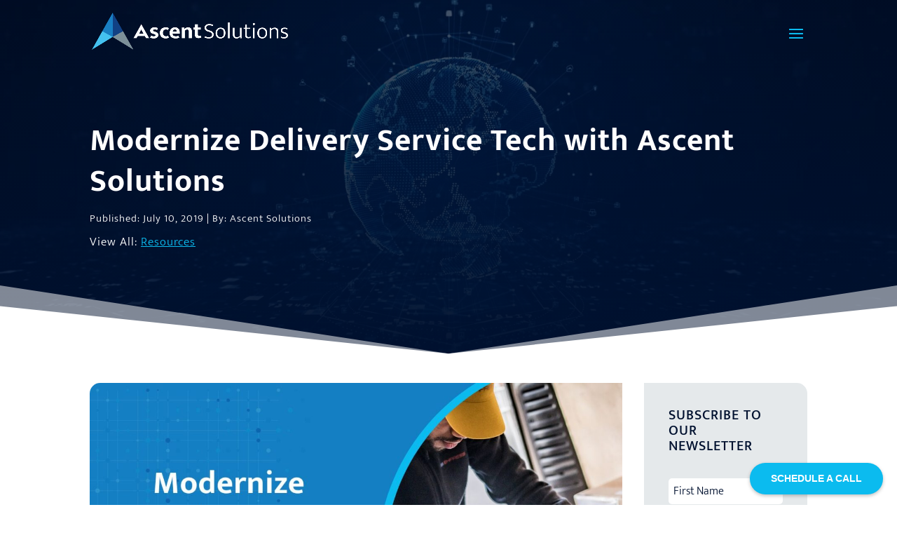

--- FILE ---
content_type: text/html; charset=utf-8
request_url: https://www.google.com/recaptcha/api2/anchor?ar=1&k=6LfTJ18pAAAAAGOs8XpAZEJ2qJtJBFyg8oWubyxf&co=aHR0cHM6Ly9hc2NlbnRlcnAuY29tOjQ0Mw..&hl=en&v=PoyoqOPhxBO7pBk68S4YbpHZ&size=invisible&anchor-ms=20000&execute-ms=30000&cb=m8h212fy39vz
body_size: 48816
content:
<!DOCTYPE HTML><html dir="ltr" lang="en"><head><meta http-equiv="Content-Type" content="text/html; charset=UTF-8">
<meta http-equiv="X-UA-Compatible" content="IE=edge">
<title>reCAPTCHA</title>
<style type="text/css">
/* cyrillic-ext */
@font-face {
  font-family: 'Roboto';
  font-style: normal;
  font-weight: 400;
  font-stretch: 100%;
  src: url(//fonts.gstatic.com/s/roboto/v48/KFO7CnqEu92Fr1ME7kSn66aGLdTylUAMa3GUBHMdazTgWw.woff2) format('woff2');
  unicode-range: U+0460-052F, U+1C80-1C8A, U+20B4, U+2DE0-2DFF, U+A640-A69F, U+FE2E-FE2F;
}
/* cyrillic */
@font-face {
  font-family: 'Roboto';
  font-style: normal;
  font-weight: 400;
  font-stretch: 100%;
  src: url(//fonts.gstatic.com/s/roboto/v48/KFO7CnqEu92Fr1ME7kSn66aGLdTylUAMa3iUBHMdazTgWw.woff2) format('woff2');
  unicode-range: U+0301, U+0400-045F, U+0490-0491, U+04B0-04B1, U+2116;
}
/* greek-ext */
@font-face {
  font-family: 'Roboto';
  font-style: normal;
  font-weight: 400;
  font-stretch: 100%;
  src: url(//fonts.gstatic.com/s/roboto/v48/KFO7CnqEu92Fr1ME7kSn66aGLdTylUAMa3CUBHMdazTgWw.woff2) format('woff2');
  unicode-range: U+1F00-1FFF;
}
/* greek */
@font-face {
  font-family: 'Roboto';
  font-style: normal;
  font-weight: 400;
  font-stretch: 100%;
  src: url(//fonts.gstatic.com/s/roboto/v48/KFO7CnqEu92Fr1ME7kSn66aGLdTylUAMa3-UBHMdazTgWw.woff2) format('woff2');
  unicode-range: U+0370-0377, U+037A-037F, U+0384-038A, U+038C, U+038E-03A1, U+03A3-03FF;
}
/* math */
@font-face {
  font-family: 'Roboto';
  font-style: normal;
  font-weight: 400;
  font-stretch: 100%;
  src: url(//fonts.gstatic.com/s/roboto/v48/KFO7CnqEu92Fr1ME7kSn66aGLdTylUAMawCUBHMdazTgWw.woff2) format('woff2');
  unicode-range: U+0302-0303, U+0305, U+0307-0308, U+0310, U+0312, U+0315, U+031A, U+0326-0327, U+032C, U+032F-0330, U+0332-0333, U+0338, U+033A, U+0346, U+034D, U+0391-03A1, U+03A3-03A9, U+03B1-03C9, U+03D1, U+03D5-03D6, U+03F0-03F1, U+03F4-03F5, U+2016-2017, U+2034-2038, U+203C, U+2040, U+2043, U+2047, U+2050, U+2057, U+205F, U+2070-2071, U+2074-208E, U+2090-209C, U+20D0-20DC, U+20E1, U+20E5-20EF, U+2100-2112, U+2114-2115, U+2117-2121, U+2123-214F, U+2190, U+2192, U+2194-21AE, U+21B0-21E5, U+21F1-21F2, U+21F4-2211, U+2213-2214, U+2216-22FF, U+2308-230B, U+2310, U+2319, U+231C-2321, U+2336-237A, U+237C, U+2395, U+239B-23B7, U+23D0, U+23DC-23E1, U+2474-2475, U+25AF, U+25B3, U+25B7, U+25BD, U+25C1, U+25CA, U+25CC, U+25FB, U+266D-266F, U+27C0-27FF, U+2900-2AFF, U+2B0E-2B11, U+2B30-2B4C, U+2BFE, U+3030, U+FF5B, U+FF5D, U+1D400-1D7FF, U+1EE00-1EEFF;
}
/* symbols */
@font-face {
  font-family: 'Roboto';
  font-style: normal;
  font-weight: 400;
  font-stretch: 100%;
  src: url(//fonts.gstatic.com/s/roboto/v48/KFO7CnqEu92Fr1ME7kSn66aGLdTylUAMaxKUBHMdazTgWw.woff2) format('woff2');
  unicode-range: U+0001-000C, U+000E-001F, U+007F-009F, U+20DD-20E0, U+20E2-20E4, U+2150-218F, U+2190, U+2192, U+2194-2199, U+21AF, U+21E6-21F0, U+21F3, U+2218-2219, U+2299, U+22C4-22C6, U+2300-243F, U+2440-244A, U+2460-24FF, U+25A0-27BF, U+2800-28FF, U+2921-2922, U+2981, U+29BF, U+29EB, U+2B00-2BFF, U+4DC0-4DFF, U+FFF9-FFFB, U+10140-1018E, U+10190-1019C, U+101A0, U+101D0-101FD, U+102E0-102FB, U+10E60-10E7E, U+1D2C0-1D2D3, U+1D2E0-1D37F, U+1F000-1F0FF, U+1F100-1F1AD, U+1F1E6-1F1FF, U+1F30D-1F30F, U+1F315, U+1F31C, U+1F31E, U+1F320-1F32C, U+1F336, U+1F378, U+1F37D, U+1F382, U+1F393-1F39F, U+1F3A7-1F3A8, U+1F3AC-1F3AF, U+1F3C2, U+1F3C4-1F3C6, U+1F3CA-1F3CE, U+1F3D4-1F3E0, U+1F3ED, U+1F3F1-1F3F3, U+1F3F5-1F3F7, U+1F408, U+1F415, U+1F41F, U+1F426, U+1F43F, U+1F441-1F442, U+1F444, U+1F446-1F449, U+1F44C-1F44E, U+1F453, U+1F46A, U+1F47D, U+1F4A3, U+1F4B0, U+1F4B3, U+1F4B9, U+1F4BB, U+1F4BF, U+1F4C8-1F4CB, U+1F4D6, U+1F4DA, U+1F4DF, U+1F4E3-1F4E6, U+1F4EA-1F4ED, U+1F4F7, U+1F4F9-1F4FB, U+1F4FD-1F4FE, U+1F503, U+1F507-1F50B, U+1F50D, U+1F512-1F513, U+1F53E-1F54A, U+1F54F-1F5FA, U+1F610, U+1F650-1F67F, U+1F687, U+1F68D, U+1F691, U+1F694, U+1F698, U+1F6AD, U+1F6B2, U+1F6B9-1F6BA, U+1F6BC, U+1F6C6-1F6CF, U+1F6D3-1F6D7, U+1F6E0-1F6EA, U+1F6F0-1F6F3, U+1F6F7-1F6FC, U+1F700-1F7FF, U+1F800-1F80B, U+1F810-1F847, U+1F850-1F859, U+1F860-1F887, U+1F890-1F8AD, U+1F8B0-1F8BB, U+1F8C0-1F8C1, U+1F900-1F90B, U+1F93B, U+1F946, U+1F984, U+1F996, U+1F9E9, U+1FA00-1FA6F, U+1FA70-1FA7C, U+1FA80-1FA89, U+1FA8F-1FAC6, U+1FACE-1FADC, U+1FADF-1FAE9, U+1FAF0-1FAF8, U+1FB00-1FBFF;
}
/* vietnamese */
@font-face {
  font-family: 'Roboto';
  font-style: normal;
  font-weight: 400;
  font-stretch: 100%;
  src: url(//fonts.gstatic.com/s/roboto/v48/KFO7CnqEu92Fr1ME7kSn66aGLdTylUAMa3OUBHMdazTgWw.woff2) format('woff2');
  unicode-range: U+0102-0103, U+0110-0111, U+0128-0129, U+0168-0169, U+01A0-01A1, U+01AF-01B0, U+0300-0301, U+0303-0304, U+0308-0309, U+0323, U+0329, U+1EA0-1EF9, U+20AB;
}
/* latin-ext */
@font-face {
  font-family: 'Roboto';
  font-style: normal;
  font-weight: 400;
  font-stretch: 100%;
  src: url(//fonts.gstatic.com/s/roboto/v48/KFO7CnqEu92Fr1ME7kSn66aGLdTylUAMa3KUBHMdazTgWw.woff2) format('woff2');
  unicode-range: U+0100-02BA, U+02BD-02C5, U+02C7-02CC, U+02CE-02D7, U+02DD-02FF, U+0304, U+0308, U+0329, U+1D00-1DBF, U+1E00-1E9F, U+1EF2-1EFF, U+2020, U+20A0-20AB, U+20AD-20C0, U+2113, U+2C60-2C7F, U+A720-A7FF;
}
/* latin */
@font-face {
  font-family: 'Roboto';
  font-style: normal;
  font-weight: 400;
  font-stretch: 100%;
  src: url(//fonts.gstatic.com/s/roboto/v48/KFO7CnqEu92Fr1ME7kSn66aGLdTylUAMa3yUBHMdazQ.woff2) format('woff2');
  unicode-range: U+0000-00FF, U+0131, U+0152-0153, U+02BB-02BC, U+02C6, U+02DA, U+02DC, U+0304, U+0308, U+0329, U+2000-206F, U+20AC, U+2122, U+2191, U+2193, U+2212, U+2215, U+FEFF, U+FFFD;
}
/* cyrillic-ext */
@font-face {
  font-family: 'Roboto';
  font-style: normal;
  font-weight: 500;
  font-stretch: 100%;
  src: url(//fonts.gstatic.com/s/roboto/v48/KFO7CnqEu92Fr1ME7kSn66aGLdTylUAMa3GUBHMdazTgWw.woff2) format('woff2');
  unicode-range: U+0460-052F, U+1C80-1C8A, U+20B4, U+2DE0-2DFF, U+A640-A69F, U+FE2E-FE2F;
}
/* cyrillic */
@font-face {
  font-family: 'Roboto';
  font-style: normal;
  font-weight: 500;
  font-stretch: 100%;
  src: url(//fonts.gstatic.com/s/roboto/v48/KFO7CnqEu92Fr1ME7kSn66aGLdTylUAMa3iUBHMdazTgWw.woff2) format('woff2');
  unicode-range: U+0301, U+0400-045F, U+0490-0491, U+04B0-04B1, U+2116;
}
/* greek-ext */
@font-face {
  font-family: 'Roboto';
  font-style: normal;
  font-weight: 500;
  font-stretch: 100%;
  src: url(//fonts.gstatic.com/s/roboto/v48/KFO7CnqEu92Fr1ME7kSn66aGLdTylUAMa3CUBHMdazTgWw.woff2) format('woff2');
  unicode-range: U+1F00-1FFF;
}
/* greek */
@font-face {
  font-family: 'Roboto';
  font-style: normal;
  font-weight: 500;
  font-stretch: 100%;
  src: url(//fonts.gstatic.com/s/roboto/v48/KFO7CnqEu92Fr1ME7kSn66aGLdTylUAMa3-UBHMdazTgWw.woff2) format('woff2');
  unicode-range: U+0370-0377, U+037A-037F, U+0384-038A, U+038C, U+038E-03A1, U+03A3-03FF;
}
/* math */
@font-face {
  font-family: 'Roboto';
  font-style: normal;
  font-weight: 500;
  font-stretch: 100%;
  src: url(//fonts.gstatic.com/s/roboto/v48/KFO7CnqEu92Fr1ME7kSn66aGLdTylUAMawCUBHMdazTgWw.woff2) format('woff2');
  unicode-range: U+0302-0303, U+0305, U+0307-0308, U+0310, U+0312, U+0315, U+031A, U+0326-0327, U+032C, U+032F-0330, U+0332-0333, U+0338, U+033A, U+0346, U+034D, U+0391-03A1, U+03A3-03A9, U+03B1-03C9, U+03D1, U+03D5-03D6, U+03F0-03F1, U+03F4-03F5, U+2016-2017, U+2034-2038, U+203C, U+2040, U+2043, U+2047, U+2050, U+2057, U+205F, U+2070-2071, U+2074-208E, U+2090-209C, U+20D0-20DC, U+20E1, U+20E5-20EF, U+2100-2112, U+2114-2115, U+2117-2121, U+2123-214F, U+2190, U+2192, U+2194-21AE, U+21B0-21E5, U+21F1-21F2, U+21F4-2211, U+2213-2214, U+2216-22FF, U+2308-230B, U+2310, U+2319, U+231C-2321, U+2336-237A, U+237C, U+2395, U+239B-23B7, U+23D0, U+23DC-23E1, U+2474-2475, U+25AF, U+25B3, U+25B7, U+25BD, U+25C1, U+25CA, U+25CC, U+25FB, U+266D-266F, U+27C0-27FF, U+2900-2AFF, U+2B0E-2B11, U+2B30-2B4C, U+2BFE, U+3030, U+FF5B, U+FF5D, U+1D400-1D7FF, U+1EE00-1EEFF;
}
/* symbols */
@font-face {
  font-family: 'Roboto';
  font-style: normal;
  font-weight: 500;
  font-stretch: 100%;
  src: url(//fonts.gstatic.com/s/roboto/v48/KFO7CnqEu92Fr1ME7kSn66aGLdTylUAMaxKUBHMdazTgWw.woff2) format('woff2');
  unicode-range: U+0001-000C, U+000E-001F, U+007F-009F, U+20DD-20E0, U+20E2-20E4, U+2150-218F, U+2190, U+2192, U+2194-2199, U+21AF, U+21E6-21F0, U+21F3, U+2218-2219, U+2299, U+22C4-22C6, U+2300-243F, U+2440-244A, U+2460-24FF, U+25A0-27BF, U+2800-28FF, U+2921-2922, U+2981, U+29BF, U+29EB, U+2B00-2BFF, U+4DC0-4DFF, U+FFF9-FFFB, U+10140-1018E, U+10190-1019C, U+101A0, U+101D0-101FD, U+102E0-102FB, U+10E60-10E7E, U+1D2C0-1D2D3, U+1D2E0-1D37F, U+1F000-1F0FF, U+1F100-1F1AD, U+1F1E6-1F1FF, U+1F30D-1F30F, U+1F315, U+1F31C, U+1F31E, U+1F320-1F32C, U+1F336, U+1F378, U+1F37D, U+1F382, U+1F393-1F39F, U+1F3A7-1F3A8, U+1F3AC-1F3AF, U+1F3C2, U+1F3C4-1F3C6, U+1F3CA-1F3CE, U+1F3D4-1F3E0, U+1F3ED, U+1F3F1-1F3F3, U+1F3F5-1F3F7, U+1F408, U+1F415, U+1F41F, U+1F426, U+1F43F, U+1F441-1F442, U+1F444, U+1F446-1F449, U+1F44C-1F44E, U+1F453, U+1F46A, U+1F47D, U+1F4A3, U+1F4B0, U+1F4B3, U+1F4B9, U+1F4BB, U+1F4BF, U+1F4C8-1F4CB, U+1F4D6, U+1F4DA, U+1F4DF, U+1F4E3-1F4E6, U+1F4EA-1F4ED, U+1F4F7, U+1F4F9-1F4FB, U+1F4FD-1F4FE, U+1F503, U+1F507-1F50B, U+1F50D, U+1F512-1F513, U+1F53E-1F54A, U+1F54F-1F5FA, U+1F610, U+1F650-1F67F, U+1F687, U+1F68D, U+1F691, U+1F694, U+1F698, U+1F6AD, U+1F6B2, U+1F6B9-1F6BA, U+1F6BC, U+1F6C6-1F6CF, U+1F6D3-1F6D7, U+1F6E0-1F6EA, U+1F6F0-1F6F3, U+1F6F7-1F6FC, U+1F700-1F7FF, U+1F800-1F80B, U+1F810-1F847, U+1F850-1F859, U+1F860-1F887, U+1F890-1F8AD, U+1F8B0-1F8BB, U+1F8C0-1F8C1, U+1F900-1F90B, U+1F93B, U+1F946, U+1F984, U+1F996, U+1F9E9, U+1FA00-1FA6F, U+1FA70-1FA7C, U+1FA80-1FA89, U+1FA8F-1FAC6, U+1FACE-1FADC, U+1FADF-1FAE9, U+1FAF0-1FAF8, U+1FB00-1FBFF;
}
/* vietnamese */
@font-face {
  font-family: 'Roboto';
  font-style: normal;
  font-weight: 500;
  font-stretch: 100%;
  src: url(//fonts.gstatic.com/s/roboto/v48/KFO7CnqEu92Fr1ME7kSn66aGLdTylUAMa3OUBHMdazTgWw.woff2) format('woff2');
  unicode-range: U+0102-0103, U+0110-0111, U+0128-0129, U+0168-0169, U+01A0-01A1, U+01AF-01B0, U+0300-0301, U+0303-0304, U+0308-0309, U+0323, U+0329, U+1EA0-1EF9, U+20AB;
}
/* latin-ext */
@font-face {
  font-family: 'Roboto';
  font-style: normal;
  font-weight: 500;
  font-stretch: 100%;
  src: url(//fonts.gstatic.com/s/roboto/v48/KFO7CnqEu92Fr1ME7kSn66aGLdTylUAMa3KUBHMdazTgWw.woff2) format('woff2');
  unicode-range: U+0100-02BA, U+02BD-02C5, U+02C7-02CC, U+02CE-02D7, U+02DD-02FF, U+0304, U+0308, U+0329, U+1D00-1DBF, U+1E00-1E9F, U+1EF2-1EFF, U+2020, U+20A0-20AB, U+20AD-20C0, U+2113, U+2C60-2C7F, U+A720-A7FF;
}
/* latin */
@font-face {
  font-family: 'Roboto';
  font-style: normal;
  font-weight: 500;
  font-stretch: 100%;
  src: url(//fonts.gstatic.com/s/roboto/v48/KFO7CnqEu92Fr1ME7kSn66aGLdTylUAMa3yUBHMdazQ.woff2) format('woff2');
  unicode-range: U+0000-00FF, U+0131, U+0152-0153, U+02BB-02BC, U+02C6, U+02DA, U+02DC, U+0304, U+0308, U+0329, U+2000-206F, U+20AC, U+2122, U+2191, U+2193, U+2212, U+2215, U+FEFF, U+FFFD;
}
/* cyrillic-ext */
@font-face {
  font-family: 'Roboto';
  font-style: normal;
  font-weight: 900;
  font-stretch: 100%;
  src: url(//fonts.gstatic.com/s/roboto/v48/KFO7CnqEu92Fr1ME7kSn66aGLdTylUAMa3GUBHMdazTgWw.woff2) format('woff2');
  unicode-range: U+0460-052F, U+1C80-1C8A, U+20B4, U+2DE0-2DFF, U+A640-A69F, U+FE2E-FE2F;
}
/* cyrillic */
@font-face {
  font-family: 'Roboto';
  font-style: normal;
  font-weight: 900;
  font-stretch: 100%;
  src: url(//fonts.gstatic.com/s/roboto/v48/KFO7CnqEu92Fr1ME7kSn66aGLdTylUAMa3iUBHMdazTgWw.woff2) format('woff2');
  unicode-range: U+0301, U+0400-045F, U+0490-0491, U+04B0-04B1, U+2116;
}
/* greek-ext */
@font-face {
  font-family: 'Roboto';
  font-style: normal;
  font-weight: 900;
  font-stretch: 100%;
  src: url(//fonts.gstatic.com/s/roboto/v48/KFO7CnqEu92Fr1ME7kSn66aGLdTylUAMa3CUBHMdazTgWw.woff2) format('woff2');
  unicode-range: U+1F00-1FFF;
}
/* greek */
@font-face {
  font-family: 'Roboto';
  font-style: normal;
  font-weight: 900;
  font-stretch: 100%;
  src: url(//fonts.gstatic.com/s/roboto/v48/KFO7CnqEu92Fr1ME7kSn66aGLdTylUAMa3-UBHMdazTgWw.woff2) format('woff2');
  unicode-range: U+0370-0377, U+037A-037F, U+0384-038A, U+038C, U+038E-03A1, U+03A3-03FF;
}
/* math */
@font-face {
  font-family: 'Roboto';
  font-style: normal;
  font-weight: 900;
  font-stretch: 100%;
  src: url(//fonts.gstatic.com/s/roboto/v48/KFO7CnqEu92Fr1ME7kSn66aGLdTylUAMawCUBHMdazTgWw.woff2) format('woff2');
  unicode-range: U+0302-0303, U+0305, U+0307-0308, U+0310, U+0312, U+0315, U+031A, U+0326-0327, U+032C, U+032F-0330, U+0332-0333, U+0338, U+033A, U+0346, U+034D, U+0391-03A1, U+03A3-03A9, U+03B1-03C9, U+03D1, U+03D5-03D6, U+03F0-03F1, U+03F4-03F5, U+2016-2017, U+2034-2038, U+203C, U+2040, U+2043, U+2047, U+2050, U+2057, U+205F, U+2070-2071, U+2074-208E, U+2090-209C, U+20D0-20DC, U+20E1, U+20E5-20EF, U+2100-2112, U+2114-2115, U+2117-2121, U+2123-214F, U+2190, U+2192, U+2194-21AE, U+21B0-21E5, U+21F1-21F2, U+21F4-2211, U+2213-2214, U+2216-22FF, U+2308-230B, U+2310, U+2319, U+231C-2321, U+2336-237A, U+237C, U+2395, U+239B-23B7, U+23D0, U+23DC-23E1, U+2474-2475, U+25AF, U+25B3, U+25B7, U+25BD, U+25C1, U+25CA, U+25CC, U+25FB, U+266D-266F, U+27C0-27FF, U+2900-2AFF, U+2B0E-2B11, U+2B30-2B4C, U+2BFE, U+3030, U+FF5B, U+FF5D, U+1D400-1D7FF, U+1EE00-1EEFF;
}
/* symbols */
@font-face {
  font-family: 'Roboto';
  font-style: normal;
  font-weight: 900;
  font-stretch: 100%;
  src: url(//fonts.gstatic.com/s/roboto/v48/KFO7CnqEu92Fr1ME7kSn66aGLdTylUAMaxKUBHMdazTgWw.woff2) format('woff2');
  unicode-range: U+0001-000C, U+000E-001F, U+007F-009F, U+20DD-20E0, U+20E2-20E4, U+2150-218F, U+2190, U+2192, U+2194-2199, U+21AF, U+21E6-21F0, U+21F3, U+2218-2219, U+2299, U+22C4-22C6, U+2300-243F, U+2440-244A, U+2460-24FF, U+25A0-27BF, U+2800-28FF, U+2921-2922, U+2981, U+29BF, U+29EB, U+2B00-2BFF, U+4DC0-4DFF, U+FFF9-FFFB, U+10140-1018E, U+10190-1019C, U+101A0, U+101D0-101FD, U+102E0-102FB, U+10E60-10E7E, U+1D2C0-1D2D3, U+1D2E0-1D37F, U+1F000-1F0FF, U+1F100-1F1AD, U+1F1E6-1F1FF, U+1F30D-1F30F, U+1F315, U+1F31C, U+1F31E, U+1F320-1F32C, U+1F336, U+1F378, U+1F37D, U+1F382, U+1F393-1F39F, U+1F3A7-1F3A8, U+1F3AC-1F3AF, U+1F3C2, U+1F3C4-1F3C6, U+1F3CA-1F3CE, U+1F3D4-1F3E0, U+1F3ED, U+1F3F1-1F3F3, U+1F3F5-1F3F7, U+1F408, U+1F415, U+1F41F, U+1F426, U+1F43F, U+1F441-1F442, U+1F444, U+1F446-1F449, U+1F44C-1F44E, U+1F453, U+1F46A, U+1F47D, U+1F4A3, U+1F4B0, U+1F4B3, U+1F4B9, U+1F4BB, U+1F4BF, U+1F4C8-1F4CB, U+1F4D6, U+1F4DA, U+1F4DF, U+1F4E3-1F4E6, U+1F4EA-1F4ED, U+1F4F7, U+1F4F9-1F4FB, U+1F4FD-1F4FE, U+1F503, U+1F507-1F50B, U+1F50D, U+1F512-1F513, U+1F53E-1F54A, U+1F54F-1F5FA, U+1F610, U+1F650-1F67F, U+1F687, U+1F68D, U+1F691, U+1F694, U+1F698, U+1F6AD, U+1F6B2, U+1F6B9-1F6BA, U+1F6BC, U+1F6C6-1F6CF, U+1F6D3-1F6D7, U+1F6E0-1F6EA, U+1F6F0-1F6F3, U+1F6F7-1F6FC, U+1F700-1F7FF, U+1F800-1F80B, U+1F810-1F847, U+1F850-1F859, U+1F860-1F887, U+1F890-1F8AD, U+1F8B0-1F8BB, U+1F8C0-1F8C1, U+1F900-1F90B, U+1F93B, U+1F946, U+1F984, U+1F996, U+1F9E9, U+1FA00-1FA6F, U+1FA70-1FA7C, U+1FA80-1FA89, U+1FA8F-1FAC6, U+1FACE-1FADC, U+1FADF-1FAE9, U+1FAF0-1FAF8, U+1FB00-1FBFF;
}
/* vietnamese */
@font-face {
  font-family: 'Roboto';
  font-style: normal;
  font-weight: 900;
  font-stretch: 100%;
  src: url(//fonts.gstatic.com/s/roboto/v48/KFO7CnqEu92Fr1ME7kSn66aGLdTylUAMa3OUBHMdazTgWw.woff2) format('woff2');
  unicode-range: U+0102-0103, U+0110-0111, U+0128-0129, U+0168-0169, U+01A0-01A1, U+01AF-01B0, U+0300-0301, U+0303-0304, U+0308-0309, U+0323, U+0329, U+1EA0-1EF9, U+20AB;
}
/* latin-ext */
@font-face {
  font-family: 'Roboto';
  font-style: normal;
  font-weight: 900;
  font-stretch: 100%;
  src: url(//fonts.gstatic.com/s/roboto/v48/KFO7CnqEu92Fr1ME7kSn66aGLdTylUAMa3KUBHMdazTgWw.woff2) format('woff2');
  unicode-range: U+0100-02BA, U+02BD-02C5, U+02C7-02CC, U+02CE-02D7, U+02DD-02FF, U+0304, U+0308, U+0329, U+1D00-1DBF, U+1E00-1E9F, U+1EF2-1EFF, U+2020, U+20A0-20AB, U+20AD-20C0, U+2113, U+2C60-2C7F, U+A720-A7FF;
}
/* latin */
@font-face {
  font-family: 'Roboto';
  font-style: normal;
  font-weight: 900;
  font-stretch: 100%;
  src: url(//fonts.gstatic.com/s/roboto/v48/KFO7CnqEu92Fr1ME7kSn66aGLdTylUAMa3yUBHMdazQ.woff2) format('woff2');
  unicode-range: U+0000-00FF, U+0131, U+0152-0153, U+02BB-02BC, U+02C6, U+02DA, U+02DC, U+0304, U+0308, U+0329, U+2000-206F, U+20AC, U+2122, U+2191, U+2193, U+2212, U+2215, U+FEFF, U+FFFD;
}

</style>
<link rel="stylesheet" type="text/css" href="https://www.gstatic.com/recaptcha/releases/PoyoqOPhxBO7pBk68S4YbpHZ/styles__ltr.css">
<script nonce="xL4RLg27zCqgJsz4DDz5PQ" type="text/javascript">window['__recaptcha_api'] = 'https://www.google.com/recaptcha/api2/';</script>
<script type="text/javascript" src="https://www.gstatic.com/recaptcha/releases/PoyoqOPhxBO7pBk68S4YbpHZ/recaptcha__en.js" nonce="xL4RLg27zCqgJsz4DDz5PQ">
      
    </script></head>
<body><div id="rc-anchor-alert" class="rc-anchor-alert"></div>
<input type="hidden" id="recaptcha-token" value="[base64]">
<script type="text/javascript" nonce="xL4RLg27zCqgJsz4DDz5PQ">
      recaptcha.anchor.Main.init("[\x22ainput\x22,[\x22bgdata\x22,\x22\x22,\[base64]/[base64]/[base64]/KE4oMTI0LHYsdi5HKSxMWihsLHYpKTpOKDEyNCx2LGwpLFYpLHYpLFQpKSxGKDE3MSx2KX0scjc9ZnVuY3Rpb24obCl7cmV0dXJuIGx9LEM9ZnVuY3Rpb24obCxWLHYpe04odixsLFYpLFZbYWtdPTI3OTZ9LG49ZnVuY3Rpb24obCxWKXtWLlg9KChWLlg/[base64]/[base64]/[base64]/[base64]/[base64]/[base64]/[base64]/[base64]/[base64]/[base64]/[base64]\\u003d\x22,\[base64]\x22,\[base64]/CmsKGw4RBwpbDkhvDusOLV8O8A8OQJlRCbmgJw5QpYnTCusKvXGAIw5TDo0JRWMO9Tk/[base64]/[base64]/[base64]/XTfCr8KgwqU5wp4GfcORGcKjGBxXDMOpwoJCwp1cw6TCvcOdfcOKCHLDvMOnNcKxwrLCrSRZw7vDoVLCqT/Cv8Oww6vDjsONwp83w4ozFQE9wo8/dCdNwqfDsMO2CMKLw5vCh8K6w58GBMKMDjhiw7EvLcKhw7Ugw4V+bcKkw6Ziw4gZworCg8OIGw3Dvm3DgsO/w5DCqV5ZLMOdw7fDmAY9Ml3DsVA5wrUUG8O3w4pifkHDr8KIaBwMw5N0UcObw7zDmsKXJMOgUMOxw47CusKvfD99woBNS8K4UsOywpLDjnjCrcOuw7PCjQpWYsOaDgfCiDg4w4V3eSxbwp7CnlR+w6/[base64]/DnFnDqMO2w4Bmw57Dsx/CsWE3wowKw6NQBMKpXcOxw6BqwpgtwprCuWjDnkI/w57DvwLCumvDkT80w4/DgMOlw4pvYzXDiQ7CjsOrw7YGw7/Dp8K7wrXCn2PCj8OswonDtcK0w7gzWSjCnUfDkDYYPGnDinkJw6AWw6DCglnCuWbCvMKDwrjCkil3wqLCicKGwqMJWsOfwphmCmPDgGohWcOOw5gxw53DtMOTwqjDisKxIiXDu8KRw77CrjvDgMO8I8Knw5/DicKlw5nCqE0DGcK0M2taw7MDwrt6wo80w5Juw5nDgXEjCsOkwoxPw5ZFGEgMwonDoCPDoMKiwpPCgD7DjMO1w6rDsMOTECxNOlFJM0oJM8Ojw4vCnsKZwqNuMV5fQMKIwr0kcXHDhV9CRGzDoCRfE2wowqHDj8KdDC9Yw65vw4dbwpjDlh/Di8OPDF7Do8OLwqV6wphGw6Z+w7nCv1FeGMKFOsKzwpN9wogwP8OEEnYECCbDiTLDsMKLwrHDn0QGw5bCqkvCgMKcAHrDlMO8dcOCwo48E0rDul1UXhTDgsKdPcKOwqUdwrMPKzFCwozCjsKjD8OewrdSw5DDt8KKDcOGDjkdwq8sMcKWwq/Cmk7Cr8OjacKUYHrDuEoqJMOMwoUlw73Dm8OdDlVFMnNLwqVwwoksCcOuw7wTwpLDk0ZXwpvDjnBkwpPCiCtxYcOYw5XDm8KFw6DDvA1zC2bClsOuaBhvesKBByzCvWXCnsOJUELCgQUzBXbDlRTCmsO/wr7DtcO+AkPCuB09wo/DkSQewoHCnsKrwoB2worDhgNuXwrDjsOww4FlMMOqwojDuHrDjMOweC7Cj2VhwofCrMKTwpgLwrMyCsK1Dkp6VsKhwoUBSMOWYsOFwojCmcK1w7/DhBlgKMKvRMKaZjXCikplwoUBwqAVYMOawpjCuijCg05QTcKUZcKtwoYVP1UzKQ8RecK/wqrCjyHDucKOwp3Crj8tHwEJZQd7w5Ytw4zDr2ZfwrLDiy7DuXPCtsOPLMOqNMKnwoR/[base64]/[base64]/DqMOJw63CpsOFwpUVw7R2BW/Dl1bCoXrDkRnDnCHCq8O0J8KwdcKEw5rDpklqUXLChcOfwrlsw4tXfBHCnTcTIDBtw69gMR1ow4gOw5LDisKHw5JtP8KAwp9tUGBNegnDusKCCsOnYsOPZCBBwrBQD8KTYDoewpUOwpREwrfDhMObwpwqfQDDo8KWw6/Dlx97PF1HT8KAPWbDuMKRwoFfT8KLeEQnG8O6U8OYwoQ/DD0BVsOSHW3DsgXCgMKPw43CjsOZR8OtwoMsw6LDusKPRQzCsMKpKsK9Xj4OXMO/BnfCrzM2w4zDixDDun3DryPDtHzDnnkPwqDCvBrDj8KnMDMIDcKowrpawrwJwoXDjj8Vw5ZlCcKDeyrCq8K2DcO9YEHCrDDDuycpNRwTCsOuDsOkw69Dw5ldGsK4wr3DoVJcCA3DjMOnwr9lKMKRETrCrcO/wqDCucK0wrZ/wrV1Y1NnUwTCoQ7ChD3Ck0nCqMOyP8ODVMKlODfDuMKQSCbCnyteDXnCosKfKMO1w4YoKAJ4TsOqY8Kuwog/WMKFw6PDtG4qOAXCk0Jwwoo3w7LChXDDgnBvw7ppw5nCsgHCk8O8T8Kuw73DlSFKwoHDmGhMV8KCSUY4w5NWw7cIw4NHwpxoc8O2OcOSVsKXZMOTLcKaw4nDiE/DunjDkcKfwpvDhcKibULDpA4Bw5PCrMOqwrXClcKrAz5OwqZhwq/DmRgILcOiwpvCqD8XwqJSw5IQT8Osw7jDiTkzE3t/[base64]/wrnDmMKNfiHDs8KCOxPCksKBw67CtMOrwqpoaMKQwrUWJwbCiQ/CkkTCpcKXY8KyIcOcIUpewr3DhQ13w5LChRVKVMOgw6ArIlozwp/ClsOOXsK1NT8LdnnDqMKyw5dtw6LCmnXCgXbDgB/DpUBLwqbDhsOZw5wAC8Oiw6nCq8Kww4cUAMKrwo/CkMKqRcKSZcOmw41MFCNewrLDil3DtMOUdsO3w7snwrR8NcO+SMOgwqZjw4IsFBzDphNTw7bCkR1Ww7Q3PAfCp8Kfw5PCpHHCgxZJesOMfSbCqsOAwqjCssOSwp7CtxkwE8K3wqQHXQ/Dl8OgwqQJFzggw4TCjcKuDcODw5hGQFvClcKewr5mw6FJEcOfw4bCpcO+w6LDoMOLQCDCpVJTSVjDhU0PQR4gIMOAw68VPsK1EsKDFMOFw4ldEsKAwqsxNsKpcsKBZF4aw4zDssKzTMOLQWEyQcO3OcOYwoPCoBsfSwl1w5xfwo7Cl8Kdw4giBMODGsOGw48Kw5/CkcOwwoJ/bcKKdcOCAWvCvcKIw7New5J4KSJfU8KgwrwQw54lwpchXMKDwrVxwp9rP8KqIcOEw4c8wrbCq1PCr8K3w4/DpsOCPA8jVcKqaB/Cn8KfwoxKwpXCrsODGMOmwoDCmcOrwoUNXsOLw6ojWiHDuRIeOMKXw5DDvsOlw7kccVLDhi3Dt8O5f1/CnjteesOWAG/Dj8OKDsOlEcOowqBxHMOpw4PCiMOpwpzCtAlmMwXDjRsSwrRPw7ICZsKcwoTCssKkw4oyw5DCkwsow6jCrsKvwrzDlVQrwoECwp9fFMO4w5HDpCXDlFvCq8OJAsKNw6TDh8O8LcKgwrLDnMOjw4Q7wqJJTFzCrMKhDBAtwr3CmcOzwq/[base64]/Dp8KuwoHDjcOfw5ZFwpLCkQZgFsKAw5h3wqZ/w5JYw7LChcK/[base64]/CmCw8YMK1w7zDvGd+L8O+WRMXUMOdbTUEw6rCpcKHIAPDlsOWwrfDklIgwqLDosKww5Q0w7PDo8KDFsOREX9BwpPCsgHDjV0swrbCnhFgwqfDi8KabQsLNsOuBAZKdn7DicKgZsKnwpLDgMO4Vmo9wp5AH8KPTcKJVsOBHMO7BMOJwr/[base64]/Ck8Kxw5jDpMOvw7kmwqJWYsOSwp5MaRXCucOBOcKrwoYIwr7CiH7Cj8Kow6jDnRrCtcKuTDkmw4rDuhNQAiMOODNgbG9BwonDiQZFB8K/HMOuDxJEfcKkw5/DlmxuXUTCtix8bXs1C1/DrlbDnRfCrwDDqsOmHMOCacOoC8KhFcKvEWoYbgNlQMOlEngQwqvCiMONbcOYwpZ0w4Rkw5TDgsObw58vworCsTvDgcOOOMOkwqh1M1EDZGPCkAwsO0jDlAjCs00SwqUwwpzCqT4BEcKqAMKuAsKww6/DsHxCOX3DlMO1wpU8w5cnwrfCscOBwoJKVgsbaMKRJ8KOwqdKwp0dw6spEsOxw79Lw650wqYJw6DCvcOpDsOJZSZgw6zCtsKoMsOIPjjCgsK/[base64]/ClsKmw6YBTgtCTHgQRnZ7aMKOUx0LwplwwqrCvMO/wrBhH3F2w6EZLg5VwpfDg8OKKkTCqXVwDcKgZy5xWcOnw7XDhcKmwotdF8KkVmY6BcK+acKcwqR4C8OYQTPDv8OewqLDssOBZMO/dy3Cn8KKw4TCoT7Dj8KLw714w7QjwoDDgsK0w7oWKigNZsKbw4wHw6rCi0kDwrIkCcOWw5kbw6YJLsOQccKww4zDusKETMOXwq4pw5LDq8K8ID1RLMKrCATCi8K2wqVOw5pXwrE/wrPCpMOXWsKLw4LCl8KCwrYbfU7CksKFw5DCq8OPKnV3wrPDt8KdBwLCqsONw5/CvsOFw6XCiMKtw6ZWw6PDlsKpPMO5PMOFQQ/CikvCpsKOHTTCo8Oww5DCsMOHCxAWGyddw5APwqpjw7RlwqgOBFPCgkLDqh3Cpz4PScOxSS0Mwo8vwr7DtjzCtMKowp9IUMK0dQfDtSHCtMKgZGnChV/ClRoPScOIXmAER17DuMKHw4Uywo8iUcOSw7PDhWPDmMO4w7sowoHCmCbDvC8RRz7CpnEcdcKJFcKoeMOqesOKZsOWZETCp8KDP8KrwoLDocKeEMKNw7VGA27CsV/DlT7DgsOAw4MKJFPCg2rCmQNcw49AwqhWwrRsMVINwqwJKMKIw5Fzw64vLGHCjcKfwqzCmsOlw78+RxvCgjA8MMOGf8Oaw5cnwp/CqMORFcOew5LDqnrCoA7CkljCom3DrsKUAnbDgxpMPXTCnsOwwr/DjMK4wq3CsMObwp7DkjdIZD5twoHDty9CYlg6An8ZXcKPwqzCpVskwo/DnhVLwphYVsK1OMOuwo3CncOXQEPDi8K6FUA0w5PDlMOVdWcbwoVYf8O2wo/DmcO1wr0rw7tQw63Cv8KrNsOEJEoYHsO2wpgnwq3Cq8KMTsOPwrTDumbCtcOpZsKvEsKJwq5xw7PDsxpCw7/DgcOKw7jDrFHCkcOmcsKsMERiBh4SVDZlw7JWc8OXAsOyw6jChMOEw7DCoQ/DscKvXVDCkAHDpcOGwpZCLRUiwqtBw5hnw7PCscOQw4HDocOJbsOGCyYRw7MTwphlwrU7w4rDrMOCWDnCsMKTQGfDkTbDqR/[base64]/[base64]/CowbDqXEzKcKFMXfCv8KLUAc6WsKdw77DhMOQF2VHw5/ChinDl8OEw4bClsOiw5JiwrPCsD15wql1wqd9w4U+dynDscKtwqc2w6N6F14Ewq4aLsOrw5jDkyIEBMODT8OOC8K7w6LDj8OkOcK/CsKDw77CpC/DnGPCvBnCkMOjwrrCtcKVE13DvX9KLsO3wrfCnUNjUj92ZGFAQcO7wpFdNS44BEp5w4www5Yowr5UEMOow4EzC8OEwqV8woTDpsOYMmhLEy3CvSttw7vCs8KgH08gwp0nAsOsw4/DulvDjX8Iw5gSDsOXP8KOBgrDjSLDssOLwqPDisK9VkQgVl5/w5c8w4s4w6jDuMO5GVTCvcKowqBuERtxwqNLw6jCgMOvw6MEGcO2woPDhT/Dhh10J8OpwpVGAMK8Z3/DjsKYwotwwqfClMKWRh7DhsOHwrkFw4Qkw5XCnjJ0SsKdEz5qR1/ChsOpKR58wo3DgsKbCMOVw5nCsDI0A8K1P8Ofw7rCklVWW2rCgg9MZcKtMMKww6cNCTXCosObPAhHZABRYjJWE8OqDHjDnjDDhB0vwp/DpkB8w5lEwqHCoU3DqwNXI13DpMO3ZmDDulscw6XDtRvCh8O7fsKhPQhfw4jDhmrCnlJQwrXCg8OWLsORKMOGwo7Dh8OVVk5kaRjDtMOLNz3CqMOCKcKkCMKnQTPDu1VVw5LDthnCsWLDvTQwwq/[base64]/w7B3NcKhI0lfw40zw54mHsOaHwcBw4UXDcOvacO+XQ3CmyBcXcOwIUjDnitYBcO+dcONwrZ2CMOFY8O9aMOiw4wwUQgTajvCskTCsWjCk0NJUG3Dp8KUw6rDtcOYMkjCvBTDjsOOw5fDqSrDgsOdwotxYBnDhll3Ll/[base64]/Cr8OIUiIGHBzDt8Ozw7RHFxxgw48MwobDp8KkMcOQwr4xwo/[base64]/Dg8O6woZgNMOZwrHDjlMnw6tpesO+NCfCmGjDul4EawTCvMKAw7PDimE/ZH5NLMKJwqcYwrZ4w6XCrEE1IR3CqjjDs8KMZ3zDs8OjwpQBw7otwrQXwqlDVMKbRWB/c8OswqbCnXQcw73DjMOVwrFyUcKsIsOvw6YMwq3CqCnCtcKow7vCq8OAwpZTw7PDgsKTTRd3w7/[base64]/[base64]/CpVrCuXR8wr3DsV1OEG5AwpR5NF0dwrLDkVHDv8K/UMOZccOuY8OWwrjCkMKub8OcwqfCpcOaR8Ouw6rDhcObIzTDrBbDoHrDkQd4dCgnwobDsg7CocOIw7rCksOgwq9jP8OTwrV+Tj1RwqhXw5FtwrTDv3gDwo7CsRsCQsOhwrLCpsOEXxbCmcKhDMOcAcKzLjImbGbCr8K4TMKbwptTw73CsS40wqo9w7/CtsKyaT5nRDEkwr3DkyPCmzvCqnjCnMObE8Kew7fDrizDm8KVSBTCiDdww4pkYsKiwr3DrMOcDcOHwoTDv8O9XGLCiEHDjRvDvizCsw8uw6Iqf8OSfsK+w7IMd8KYwrPCh8KcwqswF0vCocOBB01dDMOMZMOmCX/CiXPCq8Omw7EJPF/[base64]/CnRXDhywywqlmwpHDgwbCrBFhe8Kxw5TDq0vDosK4EC/Cuw1wwqrDnMOzwqtlw78YAcO+woXDtsOXKm1xQDbCtg0RwogTwrxwBcK0w7fDgsO+w4Uqw4EyZxoTZVbCr8KOfgXDu8OnAsKUQxvDnMKZw67Dm8KJPcOtw4RZVxQ/w7HDhcOudHvCmsOQworCoMOJwp4bEcKNPEQpeVF1EMOlScKXbcOxUznCqEzDi8Ojw6VlVCbDk8Omw57DuCBsZsOLwrkUw4JNw6kTwpvDimcWbxDDvG/[base64]/w5DCin7CsMKbJsKSwo7CisKRWnrDqsKiwqzClADDtFk/[base64]/Cum19w6TCowBlb2sFE8KNQsK3ezVMw4/DoFZNw5TCuHN9GMK9MBPDksOOw5I9wqJbwooJw5DCkMKHw6fDh1DCm2ZPw5paa8OPZkTDvcOPMcONSSrDuxgQw5HCinvCm8OTw5TColFvBw/CmcKAwptxfsKrwo5DwpvDkDTDmggnwpQAw6YIwpDCvzMnw4QfPcOfVil/eS3DssOeYiXChMOxwq1uwoprw7DCq8Ojw5o+csOPw4E0dyrDv8K0w4MbwrgOfMOlwqpZNcKBwp/CgW3DiknCoMOBwosDVHc1w4MiXsKgWnADwpoWTsKXwobCvkh+MsKMb8OofcKpNsOXLAjDvgXDi8O8QMKLUWN4w7AgJg3DhcO3w61rDcKwCsKNw6rCpA3CiRnDkRRiFcOHCcOVwq/CsWfCgQs2RjbDn0Vnw6pAw699w4bCkXPDlsOhMSTDmsOzwpJEOMKXwofDunTCisKJwqEHw6BAV8K8CcO5JMKxS8KMAcOjVm7CtGzCn8O4wrzDryzClREHw6oxb0LDgcKnw5zDhcOeVRbCnTXDisO1w77DoXs0XcKIwrkKw5XDoQHCtcKNwpkNwpkJWV/[base64]/CgEHCi8K9DcKIfnkgD2FjLsO8w6t6w5BCd8K9wq7Duk4jGhMkw5bCuSQnUR/CvCw7wobDhzsHCcO8R8OuwoLDomJawpl2w6XDhcKww4bCgWAKw4V7w499wpTDlyBDwoUTJAguwpoKQsOHw4rDo385w4U4e8Obw4vDlsKwwoXDvz8hE1ZRSyXCp8KTJiLDvxF/IcO3JcOcw5Q5w57Di8O/D0RhdMK9fMOJGMO8w4cNwpPDl8OmOMKuPMO/[base64]/TEk2w703WH/DksKVeDA3O2FuV0RFbytRwpFHwpPCiiojw48Aw6Mkwq4cw5JAw4Icwo84w5vDoCbCsDVxwqnDo21KNR42QFgnwoB/E0sIc0fCmMORw63DqV/DlW7DpCvCh18QL2RZV8OhwrXDl29pSsOSw5FbwoHCpMOzw5lYwphsQ8OIXcK8fHTCt8K+w7ErMMORw6U/[base64]/DnMKKf1dNwpJWw69iAjfDncOPW1DChxsvwoV0w5wyY8OUTgU9w4vCpcKyG8Kvw4tSwolsVwleXg7DqQYsHMOJPRXDucOKY8K4blgIJcOzLMObw6/DqhjDt8OKwroFw6ZFAkR/w4rCthBoQcORwr9kworCg8KKUnhuw43DojRSwrnDvT5aK3DCu1vDvMOoVGN0w6TDscOWw7Z1wrbDj07Dm0/Dvk3DlkQFGwvCocKKw7l1A8KjGll0w5k/wqwAw6LDnFI5GMOowpbDicKgwqLCu8OmNMK5aMOlAcOEMsKFQ8Kbwo7CkMORRsOFaWF1w4jDtcK3RMKFf8OXfjzDsDXCt8OJwr7Dr8OXZQl5wrPCrcOZwqN1w4vCgcOrwovDh8KSOFvCk1DCkHDCpAHCh8O1G1bDvk0AQMKHw4wPC8OjRMOkw5slw43Dl0bCjhklw4/CvMOZw4UpZcK2OAQFJsONAEPCvjzDmcOxZjwzIMKNXBwPwqJSUnDDl1cybnHCpcO8wo0FVEfCjlTCgBHCuik8w7Bww5nDn8KywozCusKyw57DtEnCgcK7Jk/CpsKtecK6wosjKMKJacO6w5Atw6IFNBjDiVTDs1E4a8K8B2fCgDfDpm00djZqw4Upw49Xwrs/w47Dvk3DuMKsw7kBXsKAIU/CgARUwqnDrMOgQH4Pb8OkAcOZQnHDl8K2Fy1nw5Q0JMKhUsKkPAtMNMOnw5PCkllzwqwCwqTCl0nCnhXCjWIXZGvCgMOLwrHCsMK3SW/CmcO0EQ05LV0mw5TCg8Kza8K1My3CscOkRj9GXiIiw6cKecKBwpDCgMOVw5tmXsO4JW8Swo/CgiRabMK+wqzCmXQbTzc9wq/[base64]/w6kbJMKFcMK7wo7CuS7CgAHDgRcqXsKzcnfDphR9N8Orw7YAw55aZsKSQj8hw7LCtzdxRygDw4TDlMK7JTDClMOzwoTDkMOew68+C1RJwpDCu8Kgw7lkIMOJw47DusKfNcKHw47CscO8wofDtkU8EsKGwoRww7tRMsKAwpzCmcKIOi/CmcORcCjCgcKuGjPChMK9wq3DsnbDu0fCmMOHwpxnw7LCnMOvCVrDkTTCun/[base64]/CiT8RwqbDm1TDkX/Cu094wqUQworDhk1fAmHDlkvCv8K5w6Jhw6BOQ8K0w5fDqWbDvsOVwqJgw5fDg8OWw4rCtQjDi8KBw7UySsOsXQ3CrMO4w4ZgZHhzw4gDXsOywoDDuUrDq8ONw73DihbCvcOyTFPDtk7Cgz7CrkpUFcK/[base64]/w4AWwqZ8w4/Cu08cM8Onw5wFRMOPwp3DrDYVw6TCkFbCiMKMbVzCl8OgUigyw4Vcw7FEw6hqWcKXf8OZKX3ChMO4DcK+Uy89dsOkwqhzw6xdK8OuQVcwwr3Cs3c1G8KdNVTDsmLCvcKAw6vCvSVYfsK1NMK/YifDuMOTGwrClMOpc1bCpcK9R2HDiMKgAgXCrVTDghTCvwTDm2TDjCMJwpjCkMOgD8Kdw5U9wpZNwp7CusKTOWpSfjUIw4DDucKIwohfwrvCsUzDhUIOA17CnMKCXhDDocKuBUHDvcOGan3DpB7DssOgCiXCnSfDq8KmwoRzasOFB0h8w5xBwonCj8KbwpF0QSQQw7/[base64]/CocO1w6VbwqvDhcKlw5sFfsODwoDDnx8XfcKwLsOpI18Tw6B6cCTCn8KaZcKKw6M5QMKhfl3DpWDCqsKIwo/CsMKYwptuPsKgc8O1wo/Dk8ODw6M9woDDmBrDtsKkw74DES0JBE06wpnCusKvU8OsYsKyEzTCiwTCuMKowrpWwrA4A8KvZVFFwrrDl8KvQytMZynDlsK3KFbCgBJQYMO8F8KAfx4QwovDjsOZw6jDkjcAUcOtw4/[base64]/[base64]/wpl3BcOhwqlww6TDrVDDu0srwqXDs8KUw7DCpsO6AcOJwozDpsKZwpROb8KQVCx2w6rCucOhwpnCplkxGCcRFMKUN0DCiMOQWy3DpcOvw7fDkcK8w4DDs8OIScOyw7DDscOlbsK9XcKNwoMWPVbCuj1yasK/w5DDh8KwQsOkdsOAw7wiIH3CuDDDvg1BPCN+dipfFHEvwpc3w5MLwr/CisKXMsKXw7LContKAC4VAsK2LjrDhcKFwrfDisKeJiDCr8O+DSXDjMKCXSnDpB5bw5nCo28hwpzDjRh5NS/[base64]/CrUDCsSrCqcO0XS/Dt3Rqw6/CgBYsw7rDlsKXw7TDoCfCjsOQw4FxwrDDpWzDvsOmExJ+w6vDhi/CvsKuY8OJd8K0EEPDqHRRc8OJKcOFXjjChMOsw7d4LFzDuGkSZ8K8w7/DgsKoHsOjZsK4MsKrwrTCqkHDoTLDhcKFXsKcwqFawrbDngltU0vDphXCp0lSWk16wpnDh13CgMOBLiLDgsK2YMKBVMKTYXrCjcK7wrTDscO0MDLCl0fDg24Rwp/[base64]/DiMK7Tnppw7rCm8O+VTrDmsKib8KQwrk0YMOSw6M9XkkgUQMbw5LDpMKwUsO6w5vDn8OEJsOBw4lKK8KFBU3CpnnDo2rCncK1wqvChwopwohJCMKvEMKkC8K9EcOHXyzCn8O1wpF+Ah3DryFAw5fCjSZXwqZEQFsVw7Bpw7lmw6nCuMKgZ8KrcBpWw6t/PMO0wpvChcO5ZTvChDwvwqU7w6/Dt8KcLlDDi8OxeAbDrcKpwo/DsMOjw7jCqMK+XMOVGELDkMKUUcKiwo05dRjDl8Oowp07W8KowpvDtRARAMOOfsKiwrPChsKQCAfCg8K4H8KAw7fCgVDChTzDv8OPMz0WwrjDhsOSaDkdw6RrwrAvHsOFw7FQNsKIw4DDqzXDmFM7NcKqwrzDsCl0wrzCq2VVwpBAw6Ysw7l/cXfDuSDCsn7Ds8OIY8ORMcKyw5LClcKqwp8NwonDocKdFMOWw5lEw55cVmk9CTIBwrLCvsKoAwHDvMKmV8KPCsKAWkzCuMOpwr/DkG0zUBrDj8KXAsOBwow6WzfDpVlBwoTDuCrCn3zDlsOPV8OJTUTDqzLCuBTDq8OCw4nCtMKVwqjDgQ8MwqHDksK2IcOCw7Z3U8OhS8Kxw789CMKMwoFOJcKFwqPCizlXLEPCgMOAVhlrwrVZw7zCj8KcB8K3wrsEw5/DjsOeVFsbIcKIW8OLwoTCsgPCrcKEw7XCmcKvO8OBwpnDv8K0Fy/[base64]/PcKnJS/[base64]/[base64]/wpDCrsOtfcKbXMKHwpB7CwLDs38TcsOFw49Nw7DDscO0EsKzwqfDtH58X2LCn8Kuw7bCqybDp8OUTcO9BMOeaDbDrsOewqDDkMO7wp/Dr8KvNQ3DtQJbwpg1YsK0OMOgFSjCgDEWWh0LwpfCtkkEUwBKVsKVLsKEwo04wppQQMKtGxzDiVnDrsOMEkbDvlQ6H8KJwojCs2/DnsKvw7w8ZxzCl8OMwoLDm3YTw5XDrXXDn8O/wo/CliHDkVrDh8K3w7xyGMKQFcK3w6NpRFzCgg0KMsO3wq52w7/ClH3Dvx7CvMOiwpHDrWrCpcKHw5nDtcKCY3QQEMK9wpbCpsOiFGDDg1fClMKXXiXDr8K/UcK6wo/DoGLDscO3w63Cvj99w4UEwqTChcOmwq7CiWBVZGvDhVbDvsKxO8KEIw1EOgwtYcKzwpVTwrDCqWQtw5J2wpsJEBF7wqoUBFjClEzCg0N7w6x+wqPCoMK9ZsOgFiIUw6XClsKVPV9jwr5TwqtyYTDCrMO+w6URHMOxwrnDlmdGJ8Kaw6/CpnEMw791E8OBA23CnHDCtcO0w7Rlwq7CosKEwq3Ck8KGUknCk8KLwpQna8O0wonDoyEywp1OaDsIwoIDw7HDgsKqQhcUw7Axw7jDs8KSOMKqw7J8wpA5WMKTw7kTwpPDtkJ5PhU2wpsDw5HCo8KhwoDCs2lUwpJ5w5/DrlTDoMOEwr4nTcOOCz/ChndXX3HDv8O2K8KLw41/cEPCpyYOeMOrw7PChsKFw5HCpsK7wqDCtsO/Ak/CoMOJXcKywqrDmAgFH8OuwprCncKlwoDCimfCj8O3MAJUIsOkL8KgXApvf8O+CgbClMKBVxZAw60/chZIwpnCu8KVw5jDisOJHBMewqBWwr55woPChHIHwrUowoLCicOPbMKow5TCrnjCl8KwPgITfcKIw5XCj1FJOirDin3Dmx1gwq/ChMK3VBrDnxgQDsKpwqbDvhPCgMOHwpVMw7x2DhRzLWZpwonCscKVwr0cQybDpULCjcOUw7DCjCbDssO9fgLDtcKWZsKIT8K8w7/CvxLCoMOKw4rDqhfDrcOpw6vDjsKIw7oQw70NXsOTVTXDncKAwpDCkj/CiMOGw6fCoxEfPMOpw4vDkAnCjCTCi8KuKHTDqQXDjsOyQH3CvVkwWsOFwrzDhgQUdQPCt8Kpw6EWSAoXwoTDmyrDtUFwPFhrw47DtzE8QT0aGiLChnMEw6rDo0vCjhLDmcKIwojDnHMRwq1NMcOHw47DocKuwpLDkFxPw5F4w5HDosK+Q2tBwqzDiMO3wqTClV/[base64]/DpsKVw5rDksOzw6wgL8K9Zwgqw7sEwoVkw4DCknkGPcOew6/Du8OvwrvCrcKxwpTDj141w7/CvcKAw5IlLsK3wq8kw5rDv3rChMKMwobCgVEKw5wewo3CvQjCsMKCwqZve8O/[base64]/AMKowpxfw4FCGGXCsksuw6nDmTRrIRVXw6/CicKuwpsWVw3DmsOaw7QmXDJ/w50kw7N/HcKLYQDCj8O3wr7DiFo9DcKRwrZiwpRGX8OPL8OEw6lLHnhHB8K8woPCsDDCqSQCwqd/w73Ct8Kaw4pARGzCv2h0w6kHwrTDu8KDYUcTwqrCnjAcAhlXw4HDnMKoMMOEw5bDiMOCwojDm8KOwow8wp1jEw9iQMOwwqnDnU8yw43DhMKIY8KUw4TDmMKmwrTDgMOOwrzDt8KPwq3CoBbDslHDqMKUwp10J8OSw4MKa3PDogkbGgjDu8OCScOKS8OMw6XDrDNGY8K/B0DDrMKYesOSwr5vwrpcwqUjBMKCwopzVcObXBd2wrRPw5nDvDHDiGMaB0HCvV3Dsi1pw6A0wo3CqWBMwqzDm8Oiw74rFVDDsEjDosOuLyXDosO/wqxPNsODwpbDsAc8w64iwpzCjcOMw7Ihw4hJKUTClC0Cw6h/[base64]/[base64]/YloIw6fDhSXCp8OfworCljrDjgQhw4wfwo3DpEYAwq3Ch8K5wrnDtH7DnmzDlAHCllY6w5TCp00NF8KQVy/DqMKyHsKew5PCuGkQU8KHZWLDvkXCrQkYw6RGw5nChSHDsEHDqQrCqHZdEcOCJMKnIMO6R17DjsOowrthw53Di8KZwrvDosOywo/CpMOHw6vDjcK1wpZOTUhTFWjCvMKXSX4ywqQtw7t2wp3ChwjCm8OjJF7CpAzCg3bCoW1mcRLDlghxdRECwoY5w6FhTg/[base64]/Doy1nJsOlw6YOw7TCqsO7Z8OULxvCkTvCokPCtTgLw49CwrvCqiVOe8OvaMKlcMKDw6tUJWtwMBnDlsOkQngPwr7CnkfCiC/CkcOMHMO2w7Iuw5gdwognw77CsiDCgzRNZQIpYFDCty3DlBnDkChsBsOvwqh+w6bDk0TCmMKZwr3CscKJbFPDvsKuwr08w7XCucKiwqgDbsKbRsKrwo3Cv8OtwpI5w5UaPcKQwqLCg8OsAcKbw6ltF8K/wpB6GTbDsG7Dn8OHdcO/csO7wprDrzQBdMOjV8OxwoNgw7tWw6VWw6BjLcO3f2/CnwA7w6UATWNgVxvCpMOBw4UWQcKcwr3Do8OCw60GUmQHacO7w7RpwoJTCzlZHEzCr8KuIljDksO8w6IfABXDnsKVwqjDv0/[base64]/Cg1fCuMOGw5sDwplZwrgFLMOWwpMxw4IYwrjDg35eLcKww6UUw6QbwrjCt285Nn7DqMOXVzIww5HCrsOLwqDCm3/[base64]/[base64]/w5LCrksSIS9TwrTCvh8Tw7cXwocgwpXDjsKXw4fDlXU4w5EBecOwD8OwYcOxU8KqUx7ClBRcKzAJwoTCtMK2VMOYM1bDmsKrXcOhw7dYwpfCsV3ChcOnwrnCmk/[base64]/[base64]/WMOQaUZ7w5TCsgDCgsKXwr4JwovCq8OEwpLClMKaw5N9wqXClEMPw6LCm8KMwrPCtcO4wrzCqAhWwogtw7rDtMKRw4zCi2PCrcKDw4V+DH8/CH/[base64]/[base64]/wpAKMMOWZV1uw7vDosKdwr9Nw5w5w6dyJsOGw4jDhMO4YMOsOXhowozDuMOow6vDoxrDjQTDq8OZR8OnN24kwpbChMKTwrs1FGZVwo3DplPCscO9VcKmwodubDrDrxbDs0pcwoZrIhx+w6hJw73Dl8KbG3bCkQrCvsOnSiLCnS/Dj8OKwp9dwrfDnsOEKmzDq2QrGnzDqsO6wp/DrMKJwrhNEsK5OcKxw5g7BhgPIsOBwpQywoV0GzZiJBg8VcODw745VR4KbFbCqMK4IcOnwqvDtULDrsK0TTnCsgjCkV1ZVsOFwrgUw5zCjcKzwq5Tw6J8w4QyPWYGMUcgNlvCmsK5asK3enI5S8OYwp4mXcOVwqp9dcKsLT1UwqlVEMKDwqvCqsO0Xjshwpppw4/CkgzCtcKIw6p8MxDClcK5w4rChS9zA8K9w6rDjQnDqcKZw5I4w6BVOVvDosK8wo/Dn1TCrsOCd8OXOFRFwo7CgmI+RH82wrV2w6jCmsO8wo3Dq8OOwpnDjkTDhsKyw5oWwp4Fw51fNMKSw4PCmxvCgxXCmDJpI8KHasKaeypiw5sfbcKbwpM1w4kdRcKiw4dBw5dmfMK9w7tdKsOaKcOcw5pIwpprOcO1wphEUU12XW8BwpV7BknDhnREw7rDk0HDiMOBTg/CrsKawpXDs8OrwoANwppdDAcRKgZmJ8OVw4E6SlcPwoh5V8Krw5bDnsOibB/[base64]/Cpy/CpGt5w5TCsMO+wpcNw5UEAsO6wpNHIXRKCcKPdw3DvzrChcOuwoBCw5x1wqnCvUnCvjMmCE4AKsOCw63Cl8OGwqFAXGMnw5AgCifDq1MFVFEYw4dCw6Y8IsKFPcOOAVjCssKld8KSX8KDPy/[base64]/DlcOqwpXChi3CuMKSej7CvMKvSsKdwo7Ct1F4bMKjKcO9QcKVC8Opw5bCsUnCnMKsLCYrwoRhWMOGP04NH8KgLMO1w4rDtMK2w5fDgcOfB8KYbR1cw6TDk8K0w7dkwrnDhGzCgsK6wq3Cp0vCjxPDq0sxw5/CmmNPw7TCozrDim5YwonDu0jDgsOQdlTCg8Omwol4dMKqCm80G8KFw4NEw4jDm8KRwpfClx8tWsOWw7HCmMKywox1w6MvcMOlVUvCvGfDlsORw4zCncOhwrMGwpjDvHPClh/CpMKYwoR7FWdodXvCuC3CtlzCv8O6wqDDj8OnXcOTVMOQw4osP8KQw5NNw5txw4NYwqhmeMO1w4zCjmLCqcOYS0EhCcKjw5XDkglbwr1ua8KDQcOvdxXDgmF2AhDChxolwpU/WcOtVMKLw4PDt2zCgz/Du8K9RMOEwqDCozzCnlPCqEXCqDdGecKlwqDCnTAHwpRpw5nCqlhzEnANOg1bwo7Dvx7Dq8OdSB3CocO6GwFCwp1+wo9Sw55WwovDgGpLw5TClRfCocOhBEvDsyYxwp7Dl2spMwfCkjMKM8KXdEfDg08BwovCqcKxwpwCdUHCtF0IJsK/FcOow5bDnwvColbDhsOnWcOMw6rCsMONw4BSHizDp8KifsKfw6tyIsOew4gewr7DmMKIFMKWwoYQw7FgPMO9TkzDsMO2woNCw7rCnMKYw4/ChcOrGQPDnMKXExXCp3jCiEjCisK7w74teMKxa2VDCFNnIBEFw5zCvxwFw6/DtX3DusOywposw5vCtWkzCgbDvGQNFlbDjQM1w5AJJj3Cp8KPwpDCtSllw49mw7/DqcKDwoPCsCPCicOJwrgyw6bCpcOiOsKpJA9Rw7Y/AcOhVsKbWDhhccK/wrTClhfDm09Pw5lOJcKew6zDg8Oaw7lzXsKtw7nDn0PCtlwpX2gow6B7LELCjsKlwrtkKzBgWGIZwolkw7saE8KMPTJ9wp45w74oeTHDu8Ozwr1fw5zChG95XcKhTX9hScOYw7PCvcO4M8KEWsKgXcK/[base64]/CjEM1wrrCukPDgsOfwqo1PA/Cm8KPwo06GSzDmMOMWcOMcMOWwoAvw4sBdBXCm8OffcOmJMOtb2jDpVdrw73CtcOpTHDCq3TDkTFFw7/DhzcfBcK9D8ORwrXDjQUowr/ClHPDgTfDulDDmVXClw7DrcKrw4gFCMKdUEPDlg/DosOEfcO2D3rCpkLDvUjDsQPDncOEJ342wq91wqDDi8Kfw4bDkzzCucOhw6PCocOuWRLCqnDCu8OuI8KxYsOMVsKjIMKDw7XDlcO+w5NAZ2LCsDrCkcOZZ8Kkwp3Ck8OIM0s6YMOCw6N/chhbw5hlBiDCp8OPOcK3wq0FdsOlw4AAw5bCg8KUw77CkMOKwofCu8KMF0HCpiEnwpnDjAfCv2jCgsKnD8Ojw5BofMOyw452aMOgw4puXHkOw5BBwrbCjsK/wrTDmMObWzF1U8OuwoLCi2rCjsODacK5wqnDq8OUw7PCrWjDq8OhwpZkLMOWGQM7PMOmD1DDlVEIUMO9M8Kow6pmP8KkwozCiRoNM2kGw5gHwrzDv8Oxwo/[base64]/C217wo8Ow5TDj8ObwpvCj8KnIn7DiGHCv8OCw5kuwrF/wqQfwp0Aw6xGw6jDu8K5W8ORMMK1an4hwofDqMKZw7TChsOHwrlaw63CmsOhQRkyOsK/N8OtQEEPwrrChcOVDMOHUAo6w5PDtEnCmWByJ8KOZWpGwrTCjsOYw6bDv1gow4JYwobCq1rCviHCs8OUwp/CkgRyb8KPw7vCjBbDhUEGw59mwpfDqcOON3RFwpEPwoLDmMOmw6EXKUTDsMKeCsO7JcOOKEoaFxIbEMOcw6g7FwPCh8KMYMKFQMKQwp/ChMOZwoZYHcKrK8K/E29OdcKEGMK0RMKswqw1ScOiw67DhsKgYjHDoUDDscKQNsKAwpUAw4LCksO8w4LCgcKTE0fDhsOABHzDtMKkw5rDjsK0em/Cm8KDdsKtwpMDwrXCmsO6YQrCvENUT8K1wrnCgDvCl24Ia1HDosOwTnzCslTDk8OpADETS0bDhQTDjMONfz3Dn2zDhMOjfsOKw5gqw5bDhMOvwox+w6/DpA5FwqjCsxzCshLDiMOUw48mYSrCt8KBw77CgA3DjMKiNcOewr86CcOqIFfCmcKkwo/DtG3DvVluwrA8GVEBNVc7wq9HwpLCiWwJFsK5wo0jLcK3w6HCksOWwqHDswRrwoMqw6wIw7piUjLDqCoNf8KnwpPDnCjDgBtgLhPCrcOiNMOLw4TDmVbCmHdMw6cIwqDCkhTDuQLCgcOoKcOYwowvAmbClMONBMKGd8OUcsOdTsO/CsK9w6LCm0JZw4h3JRN4woV7wqJBaX0HWcK9C8ORwo/[base64]/DmDLCi8O4GcOHwo15wrHDvTlHwrbDuMKVwrhGbcO0X8KowrBPwpfDlsKwKcKcNQQqw5UwwrPCt8OTPcKewrvDmsKlwpHChVVbM8Kmw6cPTBJqwq/CgyrDtiPCqcKmVl7CsivCn8K7FhF2fzgrI8Kcwqhdwqp7JCvDmW0rw6HDkD1CwoDCtDHDs8OVdz5nwqobcGoaw7l1d8KpNMOEw6psPMKXKn/CkQ11KgbClMKXKcKRD1JVZVvCrMO/BRvCgyfCrybDlEgrw6XDk8K0YMOhw4jDqcOvw63DllUhw4PChwXDvijDniZfw54Fw5zDhcOawq/[base64]/w4/CkyTDtcKYMkcHwooHw5EKwocFw4dtO8Kpe8K7SMOawr56w5UjwpTDsWF2woQrw7bCtyfCmTkETDBcw4t7HsK0wqPCtsOCwr7DuMO+w4klwodgw6Jfw5cfw6bDkl/CkMK+OcKwe106acKkwowlfcOqDlVAfsOuQh3ChzxRwqUBFcK/d0HDpDXDscK8H8K+wrjDhSbDtS7Cg1l4OsOBw4PCg0NAVWbChcKJFMKGw6EIw41Zw6TCusKsSXs/K0p0O8KmXcOZYsOGcsO7Th1mFhlEwrYGIcKqT8KVS8OUw43DmcOMw5UxwrzCmDARw4Y7w7HCvsOZbsKzLBxhwoLDp0cxRRcfaCI5wphlTMOtw5/DuwjDm1PCsk4mK8OeNsKOw7zCjcK8WRfDl8KxX3jDm8OCGsONBX4xJcOIwpHDr8K2wprDulnDrcOLMcOUw7jDsMKWYMKaHcKZw6tKTEA1w4nDnn3CqMOeT2rCg1bDsU4iw4HCrhF+IMKZwrjDtX/CvzZcw5odwo/DkUvCpT7DhlvCqMK6BsOuw4NpX8OkNXzDucOZw6PDnH0VMMOswpjDoH7CsmlOH8K3MW/DjMK1SR/CixzDp8K6N8OKwrR/AwnCtiHDoBp4w4jDjnnDisOlwqAkFzNVQFgbGypWa8Oiw7AmY1vDisOkw4rCmMOvw7fCi33DvsOYwrLCsMO8w59RaH/DqXdaw6bDkcOKCMOHw7vDrybCt2YCwoIywphkZcOCwojCncOmWDtpeTfDpitOwpnDmcKnw55cS2LDlGwBw4Z/Z8Ocwp3Dnkknw6ZqAMOQw49Ywp5wDhNUwosSHkcAFxDDkMOqw54/[base64]/DmMOEbA/CvzxCwpdJWMKvwo/DgMKkw7LDgMOow44Gwpkjw5PDgMOfC8KJwpzDqXBSUUbDlMKU\x22],null,[\x22conf\x22,null,\x226LfTJ18pAAAAAGOs8XpAZEJ2qJtJBFyg8oWubyxf\x22,0,null,null,null,1,[21,125,63,73,95,87,41,43,42,83,102,105,109,121],[1017145,217],0,null,null,null,null,0,null,0,null,700,1,null,0,\[base64]/76lBhnEnQkZnOKMAhk\\u003d\x22,0,0,null,null,1,null,0,0,null,null,null,0],\x22https://ascenterp.com:443\x22,null,[3,1,1],null,null,null,1,3600,[\x22https://www.google.com/intl/en/policies/privacy/\x22,\x22https://www.google.com/intl/en/policies/terms/\x22],\x22OLkcCnS5LcugEFX1r2MgJWImPcmAKtBxLY9/AEUUscY\\u003d\x22,1,0,null,1,1768874228692,0,0,[84,54,130,114,138],null,[249,32,192],\x22RC-nArQDJt8iI5vow\x22,null,null,null,null,null,\x220dAFcWeA7U3J71oJgDsT3TQIp8wSTj-lfaXgsVh6ABXQuyxSIbtzQMFcURJC7nztIPKY4LtEla-57O61Ng_g9UxNE4VpAwnH_Dvg\x22,1768957028744]");
    </script></body></html>

--- FILE ---
content_type: text/css; charset=utf-8
request_url: https://ascenterp.com/wp-content/et-cache/243142/et-core-unified-deferred-243142.min.css?ver=1764103147
body_size: 1244
content:
.et_pb_section_2.et_pb_section,.et_pb_section_3.et_pb_section{padding-top:0px;margin-top:0px}.et_pb_row_2.et_pb_row{padding-top:0px!important;margin-top:0px!important;padding-top:0px}.et_pb_text_13.et_pb_text{color:#7e909a!important}.et_pb_text_13{line-height:1.8em;font-weight:300;font-size:13px;letter-spacing:1px;line-height:1.8em;padding-top:25px!important;padding-bottom:25px!important}.et_pb_text_13.et_pb_text ul li,.et_pb_text_13.et_pb_text ol li>ul li{color:#113254!important}.et_pb_text_13 ol li{line-height:2em;font-size:15px;letter-spacing:1px;line-height:2em}.et_pb_text_13 h2{font-weight:700;color:#147fc3!important;line-height:1.4em}.et_pb_text_13 h3{font-weight:700;font-size:24px;color:#147fc3!important;line-height:1.7em}.et_pb_text_13 h4{font-size:22px;color:#147fc3!important;line-height:1.7em}.et_pb_text_13 h5{font-size:20px;color:#147fc3!important;line-height:1.7em}.et_pb_text_13 h6{font-size:18px;color:#147fc3!important;line-height:1.7em}.et_pb_text_13 blockquote{border-width:2px}.et_pb_posts_nav.et_pb_post_nav_0 span a,.et_pb_posts_nav.et_pb_post_nav_0 span a span{font-size:15px;letter-spacing:1px;line-height:1.1em}div.et_pb_section.et_pb_section_4,div.et_pb_section.et_pb_section_5{background-image:linear-gradient(180deg,rgba(255,255,255,0.8) 0%,rgba(255,255,255,0.6) 100%)!important}.et_pb_section_4.et_pb_section,.et_pb_section_5.et_pb_section{padding-top:70px;padding-right:0px;padding-bottom:40px;padding-left:0px}.et_pb_section_5.section_has_divider.et_pb_bottom_divider .et_pb_bottom_inside_divider{background-image:url([data-uri]);background-size:100% 98px;bottom:0;height:98px;z-index:1;transform:scale(1,1)}.et_pb_text_14.et_pb_text{color:#00112f!important}.et_pb_text_14{line-height:1.8em;font-weight:300;font-size:18px;letter-spacing:1px;line-height:1.8em;max-width:85%}.et_pb_text_14 h1{font-family:'Poppins',Helvetica,Arial,Lucida,sans-serif;font-size:36px;line-height:1.4em}.et_pb_text_14 h4{font-weight:700;font-size:35px;color:#147fc3!important;letter-spacing:1px;line-height:1.3em}.et_pb_button_3,.et_pb_button_3:after,.et_pb_button_4,.et_pb_button_4:after{transition:all 300ms ease 0ms}.et_pb_section_6.et_pb_section{padding-top:50px;padding-right:0px;padding-bottom:5px;padding-left:0px}.et_pb_section_7.et_pb_section{padding-top:50px;padding-right:0px;padding-bottom:5px;padding-left:0px;background-color:#00112f!important}.et_pb_row_4.et_pb_row{padding-bottom:0px!important;padding-bottom:0px}.et_pb_image_3,.et_pb_image_4{text-align:left;margin-left:0}.et_pb_text_15.et_pb_text,.et_pb_text_16.et_pb_text,.et_pb_text_17.et_pb_text,.et_pb_text_18.et_pb_text,.et_pb_text_19.et_pb_text,.et_pb_text_20.et_pb_text{color:#ECEEF2!important}.et_pb_text_15{line-height:1.8em;font-weight:300;letter-spacing:1px;line-height:1.8em;padding-bottom:0px!important;margin-bottom:0px!important}.et_pb_text_15 h5{font-weight:700;text-transform:uppercase;font-size:18px;color:#ECEEF2!important;letter-spacing:1px;line-height:1.5em}.et_pb_divider_1{margin-top:0px!important;margin-bottom:0px!important}.et_pb_divider_1:before{border-top-color:#0bbbef;border-top-width:1px}.et_pb_text_16,.et_pb_text_17{line-height:1.8em;font-family:'Lato',Helvetica,Arial,Lucida,sans-serif;font-weight:300;font-size:16px;letter-spacing:1px;line-height:1.8em;padding-bottom:0px!important;margin-bottom:0px!important}.et_pb_text_16 h5,.et_pb_text_17 h5{font-weight:700;text-transform:uppercase;font-size:17px;color:#ECEEF2!important;letter-spacing:1px;line-height:1.3em}.et_pb_text_18{line-height:1.8em;line-height:1.8em;padding-top:35px!important;padding-bottom:0px!important;margin-top:0px!important;margin-bottom:0px!important}.et_pb_text_18 h5,.et_pb_text_19 h5{text-transform:uppercase;font-size:18px;color:#ECEEF2!important}.et_pb_button_4_wrapper{margin-top:20px!important}body #page-container .et_pb_section .et_pb_button_4{color:#FFFFFF!important}.et_pb_text_19{line-height:1.8em;line-height:1.8em;padding-top:0px!important;padding-bottom:2px!important;margin-top:0px!important;margin-bottom:0px!important}.et_pb_text_20{line-height:1.8em;font-weight:300;letter-spacing:1px;line-height:1.8em}.et_pb_text_20 h5{font-family:'Poppins',Helvetica,Arial,Lucida,sans-serif;text-transform:uppercase;font-size:17px;color:#ECEEF2!important;letter-spacing:1px;line-height:1.3em}ul.et_pb_social_media_follow_1 a.icon{border-radius:50px 50px 50px 50px}.et_pb_column_4{padding-bottom:60px}.et_pb_text_14.et_pb_module{margin-left:auto!important;margin-right:auto!important}.et_pb_divider_1.et_pb_module{margin-left:0px!important;margin-right:auto!important}@media only screen and (min-width:981px){.et_pb_image_3{max-width:300px}.et_pb_divider_1{width:25%}}@media only screen and (max-width:980px){.et_pb_section_5.section_has_divider.et_pb_bottom_divider .et_pb_bottom_inside_divider{background-image:url([data-uri]);background-size:100% 68px;bottom:0;height:68px;z-index:1;transform:scale(1,1)}.et_pb_text_14{font-size:16px}.et_pb_text_14 h4{font-size:30px}.et_pb_image_3 .et_pb_image_wrap img,.et_pb_image_4 .et_pb_image_wrap img{width:auto}body #page-container .et_pb_section .et_pb_button_4:after{display:inline-block;opacity:0}body #page-container .et_pb_section .et_pb_button_4:hover:after{opacity:1}}@media only screen and (max-width:767px){.et_pb_text_13 h2{font-size:26px}.et_pb_section_5.section_has_divider.et_pb_bottom_divider .et_pb_bottom_inside_divider{background-image:url([data-uri]);background-size:100% 48px;bottom:0;height:48px;z-index:1;transform:scale(1,1)}.et_pb_text_14{font-size:15px}.et_pb_text_14 h4{font-size:25px}.et_pb_section_6.et_pb_section,.et_pb_section_7.et_pb_section{padding-top:50px;padding-bottom:25px}.et_pb_image_3{max-width:230px}.et_pb_image_3 .et_pb_image_wrap img,.et_pb_image_4 .et_pb_image_wrap img{width:auto}body #page-container .et_pb_section .et_pb_button_4:after{display:inline-block;opacity:0}body #page-container .et_pb_section .et_pb_button_4:hover:after{opacity:1}}